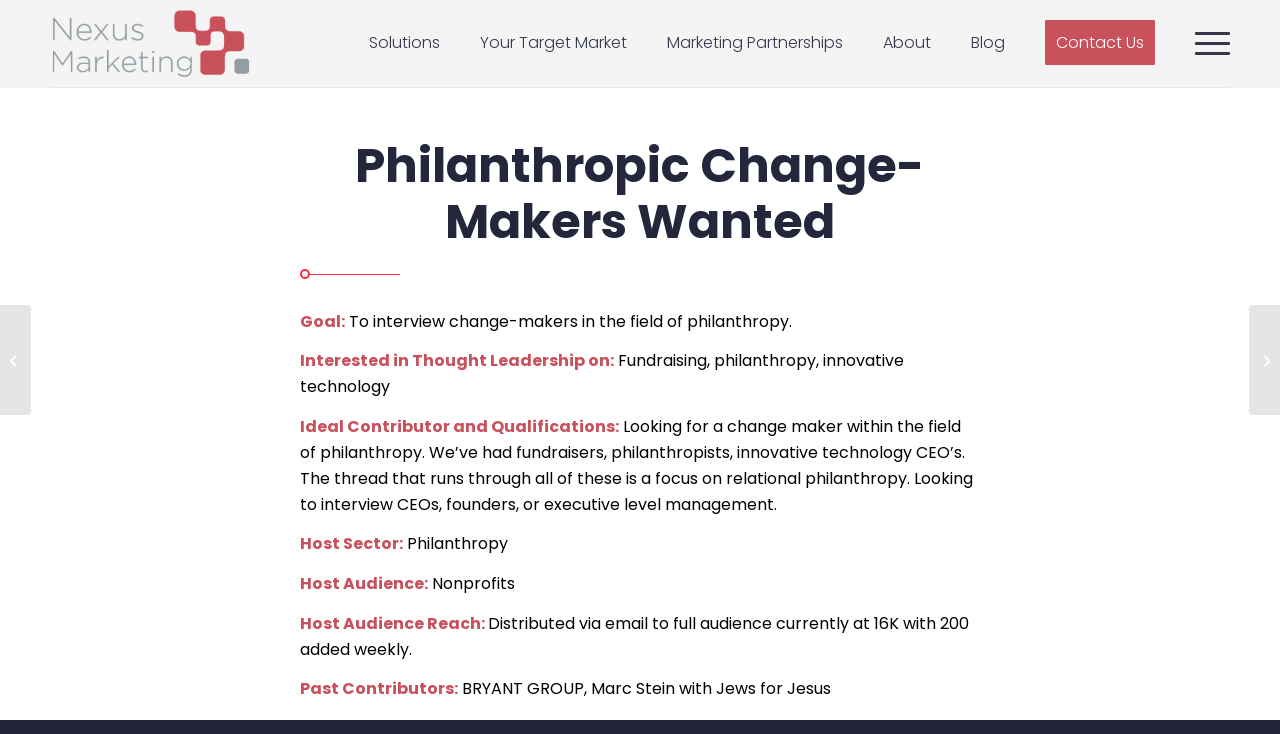

--- FILE ---
content_type: text/css
request_url: https://nexusmarketing.com/wp-content/themes/enfold-child/style.css?ver=7.0
body_size: 3790
content:
/*
Theme Name: Enfold Child
Description: A <a href='http://codex.wordpress.org/Child_Themes'>Child Theme</a> for the Enfold Wordpress Theme. If you plan to do a lot of file modifications we recommend to use this Theme instead of the original Theme. Updating wil be much easier then.
Version: 1.0
Author: Kriesi
Author URI: http://www.kriesi.at
Template: enfold
Text Domain:  nexus
*/

.av-special-heading-tag {
	letter-spacing: 0 !important;
}
@media screen and (min-width: 991px) {
	h1 {
		font-size: 48px;
		line-height: 56px;
	}
}
.avia_image {
	width: 100%;
}
.avia-button.avia-size-large {
	font-size: 16px;
	line-height: 20px;
	padding: 14px 20px;
	min-width: 200px;
	border-radius: 4px;
}
.av-logo-container .logo a {
    display: flex;
    justify-content: center;
    align-items: center;
}
@media screen and (max-width: 767px) {
	.av-logo-container .logo a {
		justify-content: flex-start;
	}
}
.avia-menu-fx {
	bottom: 20px;
}
#header_main {
	border: 0;
}
#header_main .inner-container {
	border-bottom: 1px solid #e8e8e8;
}
header .avia-menu-text {
	font-weight: 300;
	font-size: 16px;
	line-height: 20px;
}
header .av-main-nav > li {
	margin: 0 12px;
}
header .av-main-nav > li:last-child {
	margin-right: 0;
}
header .av-main-nav > li > a {
	padding: 0 8px;
}
.widgettitle {
	text-transform: none;
	font-size: 24px;
	line-height: 34px;
	margin-bottom: 20px;
}
#footer {
	padding-top: 90px;
}

@media screen and (max-width: 767px) {
	#footer {
		text-align: center;
	}
}
#footer .av_one_third:first-child .widget {
	margin: 0;
}
@media screen and (min-width: 991px) {
	#footer .av_one_third:nth-child(2) .widget {
		padding-left: 30%;
	}
	#footer .av_one_third:nth-child(3) .widget {
		padding-left: 40%;
	}
}
#footer .widget {
	margin-top: 0;
}
.flex_column .widget .widgettitle, 
.content .widget .widgettitle {
	margin-top: 0;
	margin-bottom: 12px;
	letter-spacing: 0;
}
.footer_color a,
.widget_nav_menu a {
	font-size: 16px;
	line-height: 24px;
}
.footer_color a:hover {
	text-decoration: none;
}
.footer_color a i {
	color: #ff2d44;
	margin-right: 20px;
}
.footer_color .textwidget {
	font-size: 16px;
	line-height: 25px;
}
.section-hero {
	z-index: 2;
    position: relative;
}
.section-hero-half .avia_textblock,
.section-hero .avia_textblock {
	font-size: 20px;
	line-height: 32px;
}
.section-hero .template-page {
	padding: 0;
}
.section-hero .template-page .entry-content-wrapper {
	display: flex;
	flex-wrap: wrap;
	justify-content: flex-start;
	align-items: flex-start;
}
.section-hero .template-page .entry-content-wrapper .flex_column.av_one_third {
	padding-top: 10%;
	padding-bottom: 0;
	width: 35%;
}
.section-hero .template-page .entry-content-wrapper .flex_column.av_two_third  {
    width: 80%;
    margin-right: -20%;
    margin-left: 2%;
}
@media screen and (max-width: 1600px) {
	.section-hero .template-page .entry-content-wrapper {
		align-items: flex-end;
	}
	.section-hero .template-page .entry-content-wrapper .flex_column.av_one_third {
		padding-top: 4%;
		padding-bottom: 4%;
	}
	.section-hero .template-page .entry-content-wrapper .flex_column.av_two_third  {
	    width: 58%;
	    margin-right: 0;
	    margin-left: auto;
	}
}
@media screen and (max-width: 1200px) {
	.section-hero .template-page .entry-content-wrapper {
		align-items: center;
	}
}
.section-hero .template-page .entry-content-wrapper .flex_column.av_two_third img {
	margin-bottom: -13px;
}
.section-hero-half .avia-image-container .avia_image {
	margin-bottom: -15px;
}
.section-hero .avia-image-container.avia-align-center .avia-image-container-inner {
	width: 100%;
}
.section-hero-half .avia-image-container.avia-align-center .avia-image-container-inner {
	width: 100%;
	max-width: 520px;
}
.section-hero-half-inside .avia-image-container.avia-align-center .avia-image-container-inner {
	width: 100%;
}
.hero-description {
	font-weight: 300;
}
@media screen and (min-width: 991px) {
	h2 {
		font-size: 48px;
		line-height: 56px;
	}
	h3 {
		font-size: 34px;
		line-height: 42px;
	}
}
.section-image-text .avia-image-container-inner {
	width: 100%;
}
.section-image-text .avia-image-container img {
	width: 100%;
	height: auto;
}
.section-image-text .col-image {
	width: 58%;
}
@media screen and (min-width: 768px) {
.section-image-text.image-right .col-image img {

	position: absolute;
    top: 0;
    right: -15%;
    transform: translateY(-50%);
}
}
.section-image-text.image-left .col-image {
    margin-left: -10%;
    margin-right: 0;
}
.section-image-text .col-text {
	max-width: 530px;
	width: 42%;
}
.section-image-text .col-text .left-side-art.avia-image-container img {
	position: absolute;
	left: -65%;
	top: -130px;
	min-width: 165%;
	z-index: 0;
}

@media screen and (max-width: 1024px) {
	.section-image-text .col-image {
		margin-right: 0;
		margin-left: 0;
		width: 50%;
	}
	.section-image-text .col-text {
		max-width: 100%;
		width: 50%;
	}
	.section-image-text .col-text .left-side-art.avia-image-container img {
		left: -20%;
		min-width: 100%;
		top: -60px;
	}
}
@media screen and (max-width: 991px) {
	nav.main_menu {
		display: block !important;
	}
	#avia-menu .menu-item {
		display: none;
	}
	.av-burger-menu-main.menu-item-avia-special {
		display: block;
	}
}
@media screen and (max-width: 767px) {
	.section-image-text .col-image {
		width: 100%;
		margin-right: 0;
		margin-left: 0;
	}
	.section-image-text .col-text {
		max-width: 100%;
		width: 100%;
	}
	.section-image-text .col-text .left-side-art.avia-image-container img {
		left: -20%;
		min-width: 120%;
		top: -60px;
	}
	#top #wrap_all .avia-gallery-1 .avia-gallery-thumb a {
	    width: 50% !important;
	}
}
.section-image-inside-text .avia-image-container-inner {
	width: 100%;
}
.section-image-inside-text .avia-image-container img {
	width: 100%;
	height: auto;
}
.section-image-inside-text.image-left .col-text {
	padding-right: 10%;
}
.section-image-inside-text .col-text .left-side-art img {
	position: absolute;
	right: 0;
	top: -130px;
	z-index: 0;
	max-width: 300px;
}
.section-image-inside-text .w-auto.avia-image-container img {
	width: auto;
}
.custom-icon-box .avia-image-container img {
	max-height: 100px;
	max-width: 100px;
}
.custom-icon-box h4 {
	font-size: 16px;
	font-weight: 900;
}
#top .av-iconlist-small .iconlist_content_wrap {
	margin-bottom: 10px;
}
.mw-500 img {
	max-width: 500px;
}
.min-height-10 {
	min-height: 30px;
}
.section-description {
	max-width: 900px;
	width: 100%;
	margin-right: auto;
	margin-left: auto;
	font-size: 18px;
	line-height: 26px;
}
.section-description.large{
	font-size: 18px;
	line-height: 26px;
}
.av-special-heading .special_amp {
	font-family: 'Poppins', sans-serif;
	color: #24273b;
	font-style: normal;
	font-weight: bold;
	font-size: inherit;
}
.av-special-heading.header-underline {
	position: relative;
	z-index: 1;
	margin-top: 0;
}
.av-special-heading.header-underline:after {
	content: '';
	height: 1px;
	background-color: #ff2d44;
	position: absolute;
	bottom: 0; 
}
.av-special-heading.header-underline:before {
	content: '';
	height: 6px;
	width: 6px;
	background-color: #fff;
	border: 2px solid #ff2d44;
	position: absolute;
	bottom: -4px;
	right: auto;
	left: 0;
	margin-right: auto;
	margin-left: 0;
	border-radius: 50px;
	z-index: 1;
}
.av-special-heading.header-underline:after {
	width: 100px;
	right: auto;
	left: 0;
	margin-right: auto;
	margin-left: 0;
}
.av-special-heading.header-underline.modern-centered:before {
	margin-right: auto;
	margin-left: auto;
	right: 0;
	left: 0;
}
.av-special-heading.header-underline.modern-centered:after {
	width: 200px;
	right: 0;
	left: 0;
	margin-right: auto;
	margin-left: auto;
}
.btn-red {
	background-color: #ff2d46;
	color: #ffffff !important;
    border-color: #dd0b24;
    font-weight: 500;
    font-size: 16px;
    line-height: 20px;
    padding: 14px 20px;
    min-width: 200px;
    border-radius: 4px;
    display: inline-block;
}
.btn-red:hover {
	text-decoration: none;
	    opacity: 0.9;
}
.portfolio-items .isotope-item {
	margin-bottom: 20px !important;
}

.portfolio-items.hapo-items .isotope-item {
	margin-bottom: 40px !important;
}
.portfolio-items.hapo-items .isotope-item:first-child {
	margin-bottom: 0 !important;
}
.portfolio-items .isotope-item .grid-image {
	background-color: #f4f4f4;
}
.hapo-items .av-masonry-image-container img {
	width: 100%;
	height: auto;
}

.portfolio-items.hapo-items .isotope-item.viewed-item .av-inner-masonry-content {
	border-color: #47b673;
	position: relative;
	padding-top: 40px;
}
.viewed-badge {
	position: absolute;
    top: 5px;
    right: 5px;
    background-color: #47b673;
    color: #fff;
    padding: 1px 5px;
    border-radius: 4px;
    font-size: 10px;
    text-transform: uppercase;
    line-height: 19px;
}
.viewed-badge i {
	margin-right: 5px;
}

.viewed-badge span {
	font-size: 10px;
}
/*
.portfolio-items:not(.add-button) .isotope-item .grid-image {
	height: 280px !important;
	display: flex;
    justify-content: center;
    align-items: center;
}
*/
.portfolio-items .isotope-item .grid-image img {
	object-fit: contain;
    /*width: auto;*/
}
#top div.container .av-masonry.hapo-items .av-masonry-sort {
	margin-bottom: 30px;
}
@media screen and (min-width: 991px) {
	.portfolio-items .av_one_third {
		padding: 0 25px;
	}
}
.portfolio-items .entry-title {
	font-size: 24px;
	line-height: 42px;
	text-align: left;
	position: relative;
	margin-bottom: 20px;
	padding-bottom: 10px;
}
.portfolio-items.hapo-items .entry-title {
	line-height: 32px;
}
.portfolio-items .entry-title:after {
	content: '';
	width: 60px;
	height: 1px;
	background-color: #ff2d44;
	position: absolute;
	bottom: 0;
	left: 0;
}
.portfolio-items .entry-title:before {
	content: '';
	height: 6px;
	width: 6px;
	background-color: #fff;
	border: 2px solid #ff2d44;
	position: absolute;
	bottom: -4px;
	right: auto;
	left: 0;
	margin-right: auto;
	margin-left: 0;
	border-radius: 50px;
	z-index: 1;
}
.portfolio-items.hapo-items.av-large-gap.av-flex-size .av-masonry-entry .av-inner-masonry {
	margin-right: 0;
	margin-left: 0;
	padding: 0 25px;
}
@media (max-width: 1200px) {
	.portfolio-items.hapo-items.av-large-gap.av-flex-size .av-masonry-entry .av-inner-masonry {
		padding: 0 5px;
	}
}
.portfolio-items .entry-content {
	text-align: left;
	font-style: normal;
	font-size: 16px;
	line-height: 26px;
}
.portfolio-items.hapo-items .entry-content {
	min-height: 82px;
}
.portfolio-items .grid-entry .inner-entry {
	box-shadow: none;
}

.portfolio-items .av-inner-masonry-content {
	background-color: #fff !important;
}
.portfolio-items.hapo-items .av-masonry-outerimage-container {
	border: 1px solid #e8e8e8;
    border-bottom: 0;
}
.portfolio-items.hapo-items .av-masonry-entry .av-masonry-entry-title + .av-masonry-entry-content {
	overflow: hidden;
    display: -webkit-box;
    -webkit-line-clamp: 3;
    -webkit-box-orient: vertical;
}
.portfolio-items .av-inner-masonry-content,
.portfolio-items .grid-content {
	border: 1px solid #e8e8e8;
	border-top: 0;
	padding: 20px 30px 50px 30px;
}
.portfolio-items.hapo-items .av-inner-masonry-content {
	border-top: 1px solid #e8e8e8;
}
.portfolio-items.add-button .av-inner-masonry-content,
.portfolio-items.add-button .grid-content {
	padding: 20px 30px 50px 30px;
}
.portfolio-items.add-button .action {
	position: relative;
	margin-top: -24px;
}
.portfolio-items.hapo-items.add-button .action {
	text-align: center;
	z-index: 9;
	position: absolute;
	right: 0;
	left: 0;
	bottom: 0;
}
.portfolio-items.add-button .av_one_third {
	margin-bottom: 60px;
}
.avia_transform .avia-testimonial .avia-testimonial-image {
	opacity: 1;
	transform: scale(1);
}
.avia-testimonial {
	border-style: solid;
}
.avia_transform .avia-gallery-animate .avia-gallery-thumb img {
	opacity: 1;
	transform: scale(1);
	width: auto !important;
	border: 0 !important;
}
.section-cta .avia-image-container .avia-image-container-inner {
	width: 100%;
}
.section-cta .avia-image-container img {
	position: absolute;
	right: 0;
	top: -50px;
	max-width: 400px;
	width: 100%;
	height: auto;
}
#top div .avia-gallery img {
	border-width: 0;
}
.round-image img {
	width: 320px;
	height: 320px;
	overflow: hidden;
	object-fit: cover;
	border-radius: 50%;
	background: #f7f7f7;
}
@media screen and (max-width: 767px) {
	.section-cta {
		text-align: center;
	}
	.section-cta .av-special-heading.header-underline:after {
		margin-right: auto;
		margin-left: auto;
		right: 0;
		left: 0;
	}
	.section-cta .av-special-heading.header-underline:before {
		left: auto;
	}
	.section-cta .avia-image-overlay-wrap {
		height: 280px;
		overflow: hidden;
	}
	.section-cta .avia-image-container img {
		position: relative;
		top: 0;
		margin: auto;
	}
	.round-image img {
		width: 280px;
		height: 280px
	}
}
#socket {
	font-size: 12px;
}
#socket .menu {
	display: flex;
    justify-content: center;
    align-items: center;
    margin: 6px 0;
}
#socket .container {
	display: flex;
    flex-wrap: wrap;
    justify-content: center;
    align-items: center;
    padding-bottom: 75px;
}
#socket .sub_menu_socket {
	margin-left: 15px;
}
@media screen and (min-width: 767px) {
	#socket .sub_menu_socket .menu-item {
		border-left: 1px solid #fff !important;
		padding: 0 15px;
	}
}
.avia-testimonial_inner .avia-testimonial-link {
	font-size: 14px;
	font-weight: 500;
}
.avia-testimonial_inner .avia-testimonial-subtitle {
	color: #212439;
	font-size: 14px;
}
@media screen and (max-width: 600px) {
	.avia-testimonial_inner {
		display: flex;
		flex-wrap: wrap;
		align-items: center;
		justify-content: flex-start;
	}
	.avia-testimonial_inner .avia-testimonial-image {
		order: 1;
	}
	.avia-testimonial_inner .avia-testimonial-content {
		order: 3;
		margin-top: 10px;
	}
	.avia-testimonial_inner .avia-testimonial-meta {
		order: 2;
		margin-left: 0;
		max-width: calc(100% - 100px);
	}
}
#top .av-iconlist-small .iconlist_content_wrap a {
	text-decoration: none;
}
.contact-form-item .required {
	display: none;
}
.contact-form-item input[type='submit'] {
	font-weight: 500;
	font-family: 'Poppins', sans-serif;
	font-size: 16px;
	line-height: 20px;
	border-radius: 4px;
	max-width: 200px;
	width: 100%;
}
.contact-form-item .form_element:last-child {
	text-align: center;
}
#top .main_color .input-text, #top .main_color input[type='text'], #top .main_color input[type='input'], #top .main_color input[type='password'], #top .main_color input[type='email'], #top .main_color input[type='number'], #top .main_color input[type='url'], #top .main_color input[type='tel'], #top .main_color input[type='search'], #top .main_color textarea, #top .main_color select {
	background-color: #fff;
}
.column-form {
	padding: 50px;
}
.column-map iframe {
	position: absolute;
	height: 100%;
	width: 100%;
}
@media screen and (max-width: 767px) {
	.column-form {
		padding: 20px;
	}

	.column-map iframe {
		position: relative;
		height: 500px;
	}
}

.avia-team-member {
	border: 1px solid #e8e8e8;
	padding: 0 30px 30px;
}
.avia-team-member .team-img-container {
	margin-right: -30px;
    margin-left: -30px;
}
.avia-team-member .team-member-name {
	position: relative;
	padding-bottom: 10px;
	padding-top: 20px;
	margin-bottom: 20px;
	font-size: 24px;
	line-height: 42px;
}
.avia-team-member .team-member-name:before {
	content: '';
	height: 6px;
	width: 6px;
	background-color: #fff;
	border: 2px solid #ff2d44;
	position: absolute;
	bottom: -4px;
	right: auto;
	left: 0;
	margin-right: auto;
	margin-left: 0;
	border-radius: 50px;
	z-index: 1;
}
.avia-team-member .team-member-name:after {
	content: '';
	width: 60px;
	height: 1px;
	background-color: #ff2d44;
	position: absolute;
	bottom: 0;
	left: 0;
}
.avia-team-member .team-member-job-title {
	color: #212439;
	font-size: 16px;
	line-height: 26px;
	font-weight: 900;
}

.section-boxed-cta .flex_column_table .flex_column {
	padding: 100px 20px 70px;
}
.section-boxed-cta .flex_column_table .flex_column .av_textblock_section {
	max-width: 800px;
	margin-left: auto;
	margin-right: auto;
}

.section-hero-case-study .av-subheading.av-subheading_below {
	font-weight: 700;
	line-height: 32px;
	color: #35384d;
	margin-top: 15px;
}
.section-hero-case-study .avia_textblock {
	font-size: 20px;
	line-height: 32px;
	font-weight: 300;
}

@media screen and (min-width: 767px) {
	.section-hero-case-study .avia-image-overlay-wrap {
		margin-right: calc((200% - 100vw) / 2);
	    margin-left: -50px;
	}
}
.avia-animated-number {
	text-align: left;
}
.avia-animated-number .avia-animated-number-title {
	color: #212439;
	font-size: 34px;
	line-height: 42px;
	font-weight: 700;
	position: relative;
	margin-bottom: 30px;
	padding-bottom: 30px;
	display: block;
	letter-spacing: 0;
}
.avia-animated-number .avia-animated-number-title .avia-no-number {
	color: #212439;
	font-size: 34px;
	line-height: 42px;
	font-weight: 700;
	opacity: 1;
}
.avia-animated-number .avia-animated-number-title:before {
	content: '';
	height: 6px;
	width: 6px;
	background-color: #fff;
	border: 2px solid #ff2d44;
	position: absolute;
	bottom: -4px;
	right: auto;
	left: 0;
	margin-right: auto;
	margin-left: 0;
	border-radius: 50px;
	z-index: 1;
}
.avia-animated-number .avia-animated-number-title:after {
	content: '';
	width: 110px;
	height: 1px;
	background-color: #ff2d44;
	position: absolute;
	bottom: 0;
	left: 0;
}
.avia-animated-number .avia-animated-number-content {
	color: #383d54;
	font-size: 16px;
	line-height: 26px;
}
.section-count-numbers .avia-animated-number {
	max-width: 180px;
	margin-right: auto;
	margin-left: auto;
}
.section-count-numbers-3cols .avia-animated-number {
	max-width: 260px;
	margin-right: auto;
	margin-left: auto;
}

.avia-icon-list-container .iconlist_content {
	color: #383d54;
	font-size: 16px;
	line-height: 26px;
	opacity: 1;
}
.avia-icon-list-container .iconlist_content strong {
	color: #383d54;
}
.check-list .av-iconlist-small .iconlist_title_small {

	line-height: 35px;
}
.check-list .av-iconlist-small .iconlist_icon {
	margin-right: 20px !important;
}
.check-list .iconlist-char:before {
	content: '\f00c';
	font-family: 'Font Awesome 5 Free';
	font-weight: 600;
	font-size: 20px;
	line-height: 35px;
}

.single-testimonial .avia-testimonial-meta {
	margin-left: 0;
}
.single-testimonial .avia-testimonial-markup-entry-content {
	font-size: 20px;
    line-height: 32px;
}
.single-testimonial .avia-testimonial-name {
	font-size: 20px;
	line-height: 26px;
}
.single-testimonial .avia-testimonial-subtitle {
	font-size: 18px;
	line-height: 26px;
}
.single-testimonial .avia-testimonial-link {
	font-size: 18px;
	line-height: 26px;
}
.border-separator {
	margin: 0 !important;
	height: 1px;
}
.border-separator.hr-full.hr-shadow .hr-inner {
    box-shadow: none
}
@media screen and (min-width: 767px) {
	.padding-right {
		padding-right: 7%;
	}
}
@media screen and (max-width: 766px) {
.nexus-separator {
min-height: unset;
}	
.nexus-separator .content {
		padding-top: 0;
    padding-bottom: 20px;
	}
.section-image-inside-text.image-left .flex_column_table {
flex-direction: column-reverse;
display: flex !important;
}
.single-portfolio .section-image-inside-text.image-left {
background-image: none !important;
}
}
.js_active .portfolio-items .grid-image {
	opacity: 1;
}

--- FILE ---
content_type: text/css
request_url: https://nexusmarketing.com/wp-content/uploads/dynamic_avia/avia_posts_css/post-2699.css?ver=ver-1764741501
body_size: 475
content:
#top .hr.hr-invisible.av-klgmh3in-8d14d846294b8d1c0cc2fc6967770d48{
height:30px;
}

#top .hr.hr-invisible.av-klgmh3in-8d14d846294b8d1c0cc2fc6967770d48{
height:30px;
}

.flex_column.av-59xrfb-c325cea21ab27e32628af987d5ab6bed{
border-radius:0px 0px 0px 0px;
padding:0px 0px 0px 0px;
}

.flex_column.av-59xrfb-c325cea21ab27e32628af987d5ab6bed{
border-radius:0px 0px 0px 0px;
padding:0px 0px 0px 0px;
}

.flex_column.av-27nri-e15363dbba831aee3e5de85a643ce939{
border-radius:0px 0px 0px 0px;
padding:0px 0px 0px 0px;
}

#top .av-special-heading.av-385q7f-218ec0283d00ee08c21b7957cc6ebb21{
padding-bottom:25px;
}
body .av-special-heading.av-385q7f-218ec0283d00ee08c21b7957cc6ebb21 .av-special-heading-tag .heading-char{
font-size:25px;
}
.av-special-heading.av-385q7f-218ec0283d00ee08c21b7957cc6ebb21 .av-subheading{
font-size:15px;
}

#top .hr.hr-invisible.av-klgmh3in-e9727831ffb7997006745c0d896cf742{
height:20px;
}

.flex_column.av-2nlewn-b126eba89451f1bbe00557a6a5cf0d9a{
border-radius:0px 0px 0px 0px;
padding:0px 0px 0px 0px;
}

.avia-section.av-klgtsgtl-a68b19a1ee1588945adb4848e17e0c58{
background-color:#f4f4f4;
background-image:unset;
}

#top .hr.hr-invisible.av-klgw4wdy-10274817542fc0461d270ea8dbbf9912{
height:50px;
}

.flex_column.av-klhwdjj0-cb9f3b7b314d87c7c1cd80c59d89cb52{
border-radius:0px 0px 0px 0px;
padding:0px 0px 0px 0px;
}

#top .av-special-heading.av-2zt0l7-b11885fdd1253d58442151dcd0e394c3{
padding-bottom:25px;
}
body .av-special-heading.av-2zt0l7-b11885fdd1253d58442151dcd0e394c3 .av-special-heading-tag .heading-char{
font-size:25px;
}
.av-special-heading.av-2zt0l7-b11885fdd1253d58442151dcd0e394c3 .av-subheading{
font-size:15px;
}

#top .hr.hr-invisible.av-klgw4wdy-aff823eccff511aca6be5f2ca54e7271{
height:20px;
}

#top .hr.hr-invisible.av-klgw4wdy-3c5a8a2b3a338126e812f96e528c95d1{
height:30px;
}

#top .hr.hr-invisible.av-klgw4wdy-3c5a8a2b3a338126e812f96e528c95d1{
height:30px;
}

.flex_column.av-59xrfb-59e70baa3767556c2440fdd4082822c7{
border-radius:0px 0px 0px 0px;
padding:0px 0px 0px 0px;
}

